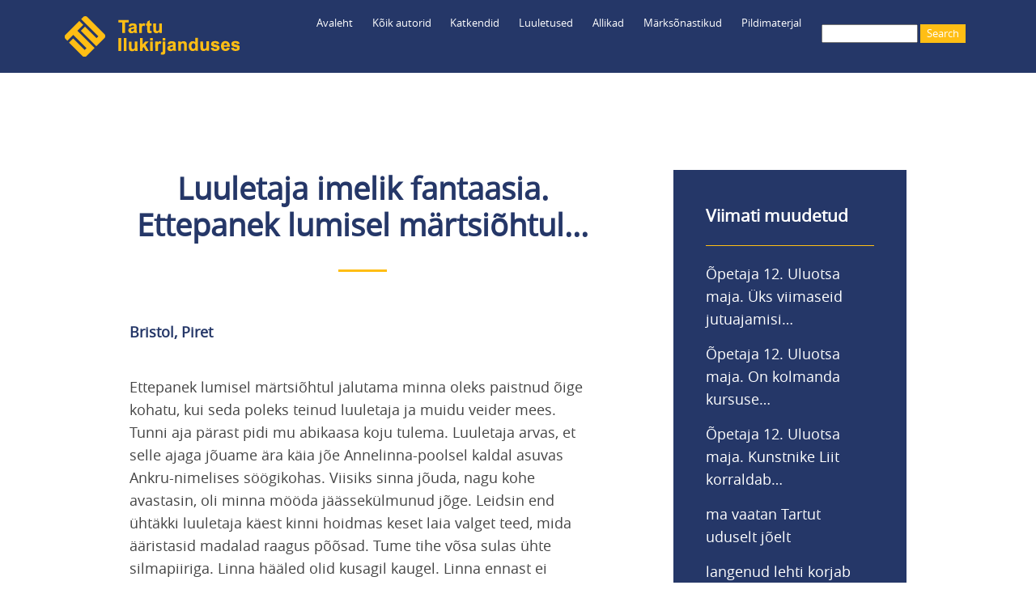

--- FILE ---
content_type: text/html; charset=UTF-8
request_url: https://teele.luts.ee/index.php/node/2461
body_size: 6582
content:
<!DOCTYPE html>
<html lang="et" dir="ltr" prefix="content: http://purl.org/rss/1.0/modules/content/  dc: http://purl.org/dc/terms/  foaf: http://xmlns.com/foaf/0.1/  og: http://ogp.me/ns#  rdfs: http://www.w3.org/2000/01/rdf-schema#  schema: http://schema.org/  sioc: http://rdfs.org/sioc/ns#  sioct: http://rdfs.org/sioc/types#  skos: http://www.w3.org/2004/02/skos/core#  xsd: http://www.w3.org/2001/XMLSchema# ">
  <head>
    <meta charset="utf-8" />
<meta name="Generator" content="Drupal 8 (https://www.drupal.org)" />
<meta name="MobileOptimized" content="width" />
<meta name="HandheldFriendly" content="true" />
<meta name="viewport" content="width=device-width, initial-scale=1.0" />
<link rel="shortcut icon" href="/themes/myclassy/images/favicon_teele.ico" type="image/vnd.microsoft.icon" />
<link rel="canonical" href="https://teele.luts.ee/index.php/node/2461" />
<link rel="shortlink" href="https://teele.luts.ee/index.php/node/2461" />
<link rel="revision" href="https://teele.luts.ee/index.php/node/2461" />

    <title>Luuletaja imelik fantaasia. Ettepanek lumisel märtsiõhtul...|Tartu ilukirjanduses</title>
    <link rel="stylesheet" media="all" href="/sites/default/files/css/css_SuG_5xcCWvY1LBmlGd0llktNYaoneqUYjudW0eYmDYg.css" />
<link rel="stylesheet" media="all" href="/sites/default/files/css/css_Uu8tbeRQsgDuNjQeEPVcGffUITqyQAH5NMukfpAqWi4.css" />

    
<!--[if lte IE 8]>
<script src="/sites/default/files/js/js_VtafjXmRvoUgAzqzYTA3Wrjkx9wcWhjP0G4ZnnqRamA.js"></script>
<![endif]-->


<!-- Google tag (gtag.js) Ingrid lisas 23.01.2023 -->
<script async src="https://www.googletagmanager.com/gtag/js?id=UA-37600025-1"></script>
<script>
  window.dataLayer = window.dataLayer || [];
  function gtag(){dataLayer.push(arguments);}
  gtag('js', new Date());

  gtag('config', 'UA-37600025-1');
  gtag('config', 'G-BZRNWKDV53');
</script>

  </head>
  <body class="path-node page-node-type-katkend">
        <a href="#main-content" class="visually-hidden focusable skip-link">
      Liigu edasi põhisisu juurde
    </a>
    
    <div class="responsive-menu-page-wrapper">
  <div class="layout-container">

  <header role="banner">
    <div id="header-inner" class="header-inner">
        <div class="region region-header">
    <div id="block-myclassy-branding" class="block block-system block-system-branding-block">
  
    
        <a href="/" title="Avaleht" rel="home" class="site-logo">
      <img src="/themes/myclassy/images/Teele_logo_216.png" alt="Avaleht" />
    </a>
      </div>
<div id="block-myclassy-responsivemenumobileicon" class="responsive-menu-toggle-wrapper responsive-menu-toggle block block-responsive-menu block-responsive-menu-toggle">
  
    
      <a id="toggle-icon" class="toggle responsive-menu-toggle-icon" title="Menu" href="#off-canvas">
  <span class="icon"></span><span class="label">Menüü</span>
</a>
  </div>
<div id="block-luup" class="block block-block-content block-block-contentfee985be-7427-4a72-8e27-87ce831e4070">
  
    
      
            <div class="clearfix text-formatted field field--name-body field--type-text-with-summary field--label-hidden field__item"><a href="/search/leitud"><img src="/core/misc/Otsing.png" /></a></div>
      
  </div>
<div class="search-block-form block block-search container-inline" data-drupal-selector="search-block-form" id="block-myclassy-search" role="search">
  
    
      <form action="/search/leitud" method="get" id="search-block-form" accept-charset="UTF-8">
  <div class="js-form-item form-item js-form-type-search form-type-search js-form-item-keys form-item-keys form-no-label">
      <label for="edit-keys" class="visually-hidden">Search</label>
        <input title="Sisesta märksõnad, mida soovid otsida." data-drupal-selector="edit-keys" type="search" id="edit-keys" name="keys" value="" size="15" maxlength="128" class="form-search" />

        </div>
<div data-drupal-selector="edit-actions" class="form-actions js-form-wrapper form-wrapper" id="edit-actions"><input data-drupal-selector="edit-submit" type="submit" id="edit-submit" value="Search" class="button js-form-submit form-submit" />
</div>

</form>

  </div>
<div id="block-myclassy-horizontalmenu" class="block block-responsive-menu block-responsive-menu-horizontal-menu">
  
    
      <nav class="responsive-menu-block-wrapper">
  
              <ul id="horizontal-menu" class="horizontal-menu">
                    <li class="menu-item">
        <a href="/" data-drupal-link-system-path="&lt;front&gt;">Avaleht</a>
              </li>
                <li class="menu-item menu-item--expanded">
        <a href="/autorid" data-drupal-link-system-path="autorid"> Kõik autorid</a>
                                <ul class="menu sub-nav">
                    <li class="menu-item">
        <a href="/tekstiautorid" data-drupal-link-system-path="tekstiautorid">Teksti autorid</a>
              </li>
                <li class="menu-item">
        <a href="/fotograafid" data-drupal-link-system-path="fotograafid">Fotograafid</a>
              </li>
        </ul>
  
              </li>
                <li class="menu-item menu-item--expanded">
        <a href="/katkendid" data-drupal-link-system-path="katkendid">Katkendid</a>
                                <ul class="menu sub-nav">
                    <li class="menu-item">
        <a href="/katkendid-autorite-jrk" data-drupal-link-system-path="katkendid-autorite-jrk">Katkendid autorite järjekorras</a>
              </li>
        </ul>
  
              </li>
                <li class="menu-item">
        <a href="/luuletused" data-drupal-link-system-path="luuletused">Luuletused</a>
              </li>
                <li class="menu-item menu-item--expanded">
        <a href="/tervikteosed" data-drupal-link-system-path="tervikteosed">Allikad</a>
                                <ul class="menu sub-nav">
                    <li class="menu-item">
        <a href="/proosateosed" data-drupal-link-system-path="proosateosed">Proosateosed</a>
              </li>
                <li class="menu-item">
        <a href="/luuleteosed" data-drupal-link-system-path="luuleteosed">Luuleteosed</a>
              </li>
                <li class="menu-item">
        <a href="/kogumikud" data-drupal-link-system-path="kogumikud">Kogumikud</a>
              </li>
                <li class="menu-item">
        <a href="/ajakirjad" data-drupal-link-system-path="ajakirjad">Ajakirjad</a>
              </li>
        </ul>
  
              </li>
                <li class="menu-item menu-item--expanded">
        <a href="/marksonad" data-drupal-link-system-path="marksonad">Märksõnastikud</a>
                                <ul class="menu sub-nav">
                    <li class="menu-item">
        <a href="/isikumarksonad" data-drupal-link-system-path="isikumarksonad">Inimesed</a>
              </li>
                <li class="menu-item">
        <a href="/kohamarksonad" data-drupal-link-system-path="kohamarksonad">Kohad</a>
              </li>
                <li class="menu-item">
        <a href="/ajamarksonad" data-drupal-link-system-path="ajamarksonad">Ajamärksõnad</a>
              </li>
                <li class="menu-item">
        <a href="/organisatsioonid" data-drupal-link-system-path="organisatsioonid">Organisatsioonid</a>
              </li>
                <li class="menu-item">
        <a href="/sundmused" data-drupal-link-system-path="sundmused">Sündmused</a>
              </li>
                <li class="menu-item">
        <a href="/marksonad" data-drupal-link-system-path="marksonad">Muud märksõnad</a>
              </li>
        </ul>
  
              </li>
                <li class="menu-item menu-item--expanded">
        <a href="/fotod" data-drupal-link-system-path="fotod">Pildimaterjal</a>
                                <ul class="menu sub-nav">
                    <li class="menu-item">
        <a href="/fotod" data-drupal-link-system-path="fotod">Fotode register</a>
              </li>
                <li class="menu-item">
        <a href="/fotogalerii" data-drupal-link-system-path="fotogalerii">Fotogalerii</a>
              </li>
                <li class="menu-item">
        <a href="https://teele.luts.ee/ajakardinad/index.html">Ajakardinaga fotod</a>
              </li>
                <li class="menu-item">
        <a href="https://teele.luts.ee/kaart/teele_kaart_D8.html?id=9089">Kaart</a>
              </li>
        </ul>
  
              </li>
        </ul>
  


</nav>
  </div>

  </div>

	</div>
  </header>

  
  

    <div class="region region-highlighted">
    <div data-drupal-messages-fallback class="hidden"></div>

  </div>


  

  

  <main role="main">
    <a id="main-content" tabindex="-1"></a>
    <div class="layout-content">
        <div class="region region-content">
    <div id="block-myclassy-page-title" class="block block-core block-page-title-block">
  
    
      
  <h1 class="page-title"><span class="field field--name-title field--type-string field--label-hidden">Luuletaja imelik fantaasia. Ettepanek lumisel märtsiõhtul...</span>
</h1>


  </div>
<div id="block-myclassy-content" class="block block-system block-system-main-block">
  
    
      
<article data-history-node-id="2461" role="article" about="/index.php/node/2461" class="node node--type-katkend node--view-mode-full">

  
    

  
  <div class="node__content">
    
      <div class="field field--name-field-autor field--type-entity-reference field--label-hidden field__items">
              <div class="field__item"><a href="/index.php/node/70" hreflang="et">Bristol, Piret</a></div>
          </div>
  
            <div class="clearfix text-formatted field field--name-field-tekst field--type-text-long field--label-hidden field__item"><p>Ettepanek lumisel märtsiõhtul jalutama minna oleks paistnud õige kohatu, kui seda poleks teinud luuletaja ja muidu veider mees. Tunni aja pärast pidi mu abikaasa koju tulema. Luuletaja arvas, et selle ajaga jõuame ära käia jõe Annelinna-poolsel kaldal asuvas Ankru-nimelises söögikohas. Viisiks sinna jõuda, nagu kohe avastasin, oli minna mööda jäässekülmunud jõge. Leidsin end ühtäkki luuletaja käest kinni hoidmas keset laia valget teed, mida ääristasid madalad raagus põõsad. Tume tihe võsa sulas ühte silmapiiriga. Linna hääled olid kusagil kaugel. Linna ennast ei paistnud. Tee oli väga lai. Luuletaja seletas, et see pole üldse mitte tee, vaid hoopis jõgi ning et meie jalgade all on tegelikult mitu meetrit vett. Õnneks lahutavat meid sellest ka meetrijagu jääd.<br />
<br />
Teekond tundus pikk. Kui kohale jõudsime, olid Ankru mõlemad uksepooled külalislahkelt avatud. Leti taga igavles valitud välimusega rinnakas piiga. Maja päikesepoolsel küljel, kus šašlõkki küpsetati, istus mitu seltskonda, sellepärast valisime maja teise, varjus oleva poole. Võis juba vabalt õues istuda: meie teekond oli kestnud nii kaua, et vahepeal oli kätte jõudnud suvi.</p></div>
      
      <div class="field field--name-field-kohamarksonad field--type-entity-reference field--label-hidden field__items">
              <div class="field__item"><a href="/index.php/taxonomy/term/76" hreflang="et">Annelinn</a></div>
              <div class="field__item"><a href="/index.php/taxonomy/term/982" hreflang="et">Ankur (baar)</a></div>
              <div class="field__item"><a href="/index.php/taxonomy/term/154" hreflang="et">Emajõgi</a></div>
          </div>
  
      <div class="field field--name-field-marksonad field--type-entity-reference field--label-hidden field__items">
              <div class="field__item"><a href="/index.php/taxonomy/term/535" hreflang="et">kevadine Tartu</a></div>
              <div class="field__item"><a href="/index.php/taxonomy/term/218" hreflang="et">talvine Tartu</a></div>
              <div class="field__item"><a href="/index.php/taxonomy/term/534" hreflang="et">suvine Tartu</a></div>
          </div>
  
      <div class="field field--name-field-keeled field--type-entity-reference field--label-hidden field__items">
              <div class="field__item"><a href="/index.php/taxonomy/term/1701" hreflang="et">eesti keeles</a></div>
          </div>
  
  <div class="field field--name-field-asukoht-teoses field--type-entity-reference-revisions field--label-above">
    <div class="field__label">Asukoht teoses</div>
          <div class="field__items">
              <div class="field__item">  <div class="paragraph paragraph--type--asukoht-teoses paragraph--view-mode--default">
          
            <div class="field field--name-field-allikteose-nimetus field--type-entity-reference field--label-hidden field__item"><a href="/index.php/node/1411" hreflang="et">Paralleelmeri</a></div>
      
            <div class="field field--name-field-lehekuljed field--type-string field--label-hidden field__item">lk 132</div>
      
      </div>
</div>
              </div>
      </div>

  </div>

</article>

  </div>

  </div>

    </div>
    
          <aside id="parem-veerg" class="layout-sidebar-second" role="complementary">
          <div class="region region-sidebar-second">
    <div class="views-element-container block block-views block-views-blockviimati-lisatud-block-1" id="block-myclassy-views-block-viimati-lisatud-block-1">
  
      <h2>Viimati muudetud</h2>
    
      <div><div class="view view-viimati-lisatud view-id-viimati_lisatud view-display-id-block_1 js-view-dom-id-bb0a1fb9f97bd335dc17ea281d8c5ab2f895eeabcef6f401cd0fc31157065b68">
  
    
      
      <div class="view-content">
      <div class="item-list">
  
  <ul>

          <li><div class="views-field views-field-title"><span class="field-content"><a href="/index.php/node/10125" hreflang="en">Õpetaja 12. Uluotsa maja. Üks viimaseid jutuajamisi…</a></span></div></li>
          <li><div class="views-field views-field-title"><span class="field-content"><a href="/index.php/node/10126" hreflang="en">Õpetaja 12. Uluotsa maja. On kolmanda kursuse…</a></span></div></li>
          <li><div class="views-field views-field-title"><span class="field-content"><a href="/index.php/node/10127" hreflang="en">Õpetaja 12. Uluotsa maja. Kunstnike Liit korraldab…</a></span></div></li>
          <li><div class="views-field views-field-title"><span class="field-content"><a href="/index.php/node/10155" hreflang="en"> ma vaatan Tartut uduselt jõelt</a></span></div></li>
          <li><div class="views-field views-field-title"><span class="field-content"><a href="/node/10158" hreflang="en">langenud lehti korjab</a></span></div></li>
          <li><div class="views-field views-field-title"><span class="field-content"><a href="/node/10157" hreflang="en">esimene päev</a></span></div></li>
    
  </ul>

</div>

    </div>
  
          </div>
</div>

  </div>

  </div>

      </aside>
    	
  </main>

		  <div id="content-bottom" class="layout-content-bottom">
	    <div id="content-bottom-inner" class="bottom-inner">
	        <div class="region region-content-bottom">
    <div id="block-nrofnodesestblock-2" class="block block-nr-of-nodes-est block-nr-of-nodes-est-block">
  
      <h2>Praegu on andmebaasis</h2>
    
      <p>1201 autorit,<br />477 luuleraamatut,<br />975 proosaraamatut,<br />157 kogumikku,<br />1316 luuletust,<br />4280 katkendit,<br />958 fotot.</p>
  </div>
<div id="block-poleteaduslik" class="block block-block-content block-block-content3f1aa410-677c-446d-b0d0-47a85d428437">
  
    
      
            <div class="clearfix text-formatted field field--name-body field--type-text-with-summary field--label-hidden field__item"><p>Tegemist pole teadusliku andmebaasiga ning see ei saa kunagi valmis ja selle valikud jäävad paratamatult subjektiivseks.<br />
Ootame tänuga asjakohaseid märkusi, ettepanekuid, parandusi ja lisandusi aadressil katrin.raid@luts.ee.<br />
<br />
<strong>PS.</strong> Vaata ka Tartu Linnaraamatukogu loodud kaarti <a href="https://www.google.com/maps/d/edit?mid=16L2l-zy-5XUmHTzmcUVjqg5SAsWxcLg&amp;usp=sharing">„Kirjandus Tartu linnaruumis”</a> ning venekeelset kirjandusblogi <a href="http://kirjanduskohvik.wordpress.com/">„Литературный Тарту”</a>.<br />
<br />
<strong>PPS.</strong> Ja vaata ka:<br />
<a href="https://linnamuuseum.tartu.ee/tartu-dorpat">Saksa Tartu / Deutsches Dorpat</a><br />
<a href="https://www.kirjandusliktallinn.ee">Kirjanduslik Tallinn</a><br />
<a href="https://viro-instituutti.fi/vironrunokartta/runokartta/">Viron runokartta / Eesti luulekaart</a></p></div>
      
  </div>
<div id="block-tartufic" class="block block-block-content block-block-content5561a609-b47d-4bd9-90db-cc75a7cafcc2">
  
    
      
            <div class="clearfix text-formatted field field--name-body field--type-text-with-summary field--label-hidden field__item"><p><a href="https://play.google.com/store/apps/details?id=com.kohalugu.tartufic"><img src="/core/misc/TartuFic_logo_75.png" /></a></p>

<p>Koostöös <a href="http://www.kohalugu.edu.ee">MTÜ-ga Kohalugu</a> on andmebaasi põhjal valminud mobiilirakendus <strong>TartuFic</strong> <a href="https://play.google.com/store/apps/details?id=com.kohalugu.tartufic">Androidile</a> ning <a href="https://apps.apple.com/us/app/tartufic/id1375329304">Apple'ile</a>.</p>

<p>TartuFic mobiilirakendust ei ole hetkel tehnilistel põhjustel võimalik alla laadida.</p>

<p> </p>

<p><a href="https://www.luts.ee/" target="_blank"><img src="/core/misc/TLR_logo_teele.png" style="max-width: 95%;" target="_blank" /></a></p>
</div>
      
  </div>

  </div>

		</div>
	  </div>
	
      <footer role="contentinfo">
	  <div id="footer-inner" class="footer-inner">
          <div class="region region-footer">
    <div id="block-footermenuanonymous" class="block block-block-content block-block-content6de96acb-5834-4414-9f72-7918bf782305">
  
    
      
            <div class="clearfix text-formatted field field--name-body field--type-text-with-summary field--label-hidden field__item"><p><img src="/core/misc/Teele_logo_50x50.png" /><br />
<br />
<a href="/user/login">Logi sisse</a></p></div>
      
  </div>
<div id="block-footermenu1" class="block block-block-content block-block-content187b5c85-4c04-4b75-a88a-d9f140abd036">
  
    
      
            <div class="clearfix text-formatted field field--name-body field--type-text-with-summary field--label-hidden field__item"><p><a href="/autorid">Kõik autorid</a><br />
<a href="/tekstiautorid">Teksti autorid</a><br />
<a href="/fotograafid">Fotograafid</a><br />
<a href="/katkendid">Katkendid raamatute järjekorras</a><br />
<a href="/katkendid-autorite-jrk">Katkendid autorite järjekorras</a><br />
<a href="/luuletused">Luuletused pealkirjade järjekorras</a></p></div>
      
  </div>
<div id="block-footermenu4" class="block block-block-content block-block-contente108e7cc-bac5-4243-94f0-c8dee5e4b7f2">
  
    
      
            <div class="clearfix text-formatted field field--name-body field--type-text-with-summary field--label-hidden field__item"><p><a href="/fotod">Fotode register</a><br />
<a href="/fotogalerii">Fotogalerii</a><br />
<a href="/ajakardinad/index.html">Ajakardinaga fotod</a><br />
<a href="/kaart/teele_kaart_D8.html?id=7064">Kaart</a></p></div>
      
  </div>
<div id="block-footermenu2" class="block block-block-content block-block-content61e9e73f-0ba4-40d9-bb45-df23bea02819">
  
    
      
            <div class="clearfix text-formatted field field--name-body field--type-text-with-summary field--label-hidden field__item"><p><a href="/tervikteosed">Kõik allikad</a><br />
<a href="/proosateosed">--proosateosed</a><br />
<a href="/luuleteosed">--luuleteosed</a><br />
<a href="/kogumikud">--kogumikud</a><br />
<a href="/ajakirjad">--ajakirjad</a></p></div>
      
  </div>
<div id="block-footermenu3" class="block block-block-content block-block-contente41d5d5c-f215-4524-8da7-874004270dbc">
  
    
      
            <div class="clearfix text-formatted field field--name-body field--type-text-with-summary field--label-hidden field__item"><p><a href="/isikumarksonad">Inimesed</a><br />
<a href="/kohamarksonad">Kohad</a><br />
<a href="/ajamarksonad">Ajamärksõnad</a><br />
<a href="/organisatsioonid">Organisatsioonid</a><br />
<a href="/sundmused">Sündmused</a><br />
<a href="/marksonad">Muud märksõnad</a></p></div>
      
  </div>

  </div>

	  </div>
    </footer>
  
      <div id="powered" class="powered">
          <div class="region region-powered">
    <div id="block-poweredby" class="block block-block-content block-block-content83bcc433-d0e6-4dfe-af52-4b7145f4bf52">
  
    
      
            <div class="clearfix text-formatted field field--name-body field--type-text-with-summary field--label-hidden field__item"><p>Powered by <a href="https://www.drupal.org">Drupal</a></p></div>
      
  </div>

  </div>

    </div>
    
</div>
</div>
    <div class="off-canvas-wrapper"><div id="off-canvas">
              <ul>
              <li class="menu-item--front-page">
        <a href="/" data-drupal-link-system-path="&lt;front&gt;">Avaleht</a>
              </li>
          <li class="menu-item--_b4e996b-ae0a-4534-998e-bf51778da56b">
        <a href="/autorid" data-drupal-link-system-path="autorid"> Kõik autorid</a>
                                <ul>
              <li class="menu-item--_f1836c6-db4e-40cc-b19d-495d3fb22577">
        <a href="/tekstiautorid" data-drupal-link-system-path="tekstiautorid">Teksti autorid</a>
              </li>
          <li class="menu-item--_35351d7-8cde-47fe-94fc-5ce4ab19a0ed">
        <a href="/fotograafid" data-drupal-link-system-path="fotograafid">Fotograafid</a>
              </li>
        </ul>
  
              </li>
          <li class="menu-item--f1c03c46-f101-452c-bd03-a6819fdf2067">
        <a href="/katkendid" data-drupal-link-system-path="katkendid">Katkendid</a>
                                <ul>
              <li class="menu-item--d67c509f-7b97-4c5a-938d-bad6a4a21c40">
        <a href="/katkendid-autorite-jrk" data-drupal-link-system-path="katkendid-autorite-jrk">Katkendid autorite järjekorras</a>
              </li>
        </ul>
  
              </li>
          <li class="menu-item--_6e75270-7849-47f7-b72d-f67d78345b4a">
        <a href="/luuletused" data-drupal-link-system-path="luuletused">Luuletused</a>
              </li>
          <li class="menu-item--_b53d94f-f0bb-4b74-958f-6f625f57855c">
        <a href="/tervikteosed" data-drupal-link-system-path="tervikteosed">Allikad</a>
                                <ul>
              <li class="menu-item--_77f2557-f955-499d-9735-2f8fb35cd942">
        <a href="/proosateosed" data-drupal-link-system-path="proosateosed">Proosateosed</a>
              </li>
          <li class="menu-item--_8fdcad1-e9b1-4d46-9d04-b9d4a73de581">
        <a href="/luuleteosed" data-drupal-link-system-path="luuleteosed">Luuleteosed</a>
              </li>
          <li class="menu-item--_3258723-94ea-445d-b3b8-1983aa0ed126">
        <a href="/kogumikud" data-drupal-link-system-path="kogumikud">Kogumikud</a>
              </li>
          <li class="menu-item--b313d3a8-2bd5-42f3-a50f-4c95a950ffd4">
        <a href="/ajakirjad" data-drupal-link-system-path="ajakirjad">Ajakirjad</a>
              </li>
        </ul>
  
              </li>
          <li class="menu-item--_7ea851b-1a95-4e43-9a4c-e12c586dfd20">
        <a href="/marksonad" data-drupal-link-system-path="marksonad">Märksõnastikud</a>
                                <ul>
              <li class="menu-item--_82b672a-bcba-4509-ba6a-b7081d33ba2a">
        <a href="/isikumarksonad" data-drupal-link-system-path="isikumarksonad">Inimesed</a>
              </li>
          <li class="menu-item--c660ce26-904d-4494-940b-bc3bcc180e3b">
        <a href="/kohamarksonad" data-drupal-link-system-path="kohamarksonad">Kohad</a>
              </li>
          <li class="menu-item--ed1aa968-a8f2-480a-bb19-e4067379f7fa">
        <a href="/ajamarksonad" data-drupal-link-system-path="ajamarksonad">Ajamärksõnad</a>
              </li>
          <li class="menu-item--_d76ce22-a69b-4cd5-8406-24295c3ba822">
        <a href="/organisatsioonid" data-drupal-link-system-path="organisatsioonid">Organisatsioonid</a>
              </li>
          <li class="menu-item--_e823b07-db7a-49d7-bb81-a383cfe14b4b">
        <a href="/sundmused" data-drupal-link-system-path="sundmused">Sündmused</a>
              </li>
          <li class="menu-item--a1a55baf-7711-4d2a-a999-6b4159001faa">
        <a href="/marksonad" data-drupal-link-system-path="marksonad">Muud märksõnad</a>
              </li>
        </ul>
  
              </li>
          <li class="menu-item--_65b4182-6713-4a27-be7b-c8dd1dcb32e8">
        <a href="/fotod" data-drupal-link-system-path="fotod">Pildimaterjal</a>
                                <ul>
              <li class="menu-item--_643763c-50e9-418d-b737-f4e911e97361">
        <a href="/fotod" data-drupal-link-system-path="fotod">Fotode register</a>
              </li>
          <li class="menu-item--a0ac30d9-01f4-4633-8e50-422936b92809">
        <a href="/fotogalerii" data-drupal-link-system-path="fotogalerii">Fotogalerii</a>
              </li>
          <li class="menu-item--b96d340b-95c4-44e8-8470-b59096d8244f">
        <a href="https://teele.luts.ee/ajakardinad/index.html">Ajakardinaga fotod</a>
              </li>
          <li class="menu-item--e0f1eaad-41f9-4acb-971a-2b0c48b814d3">
        <a href="https://teele.luts.ee/kaart/teele_kaart_D8.html?id=9089">Kaart</a>
              </li>
        </ul>
  
              </li>
        </ul>
  

</div></div>
    <script type="application/json" data-drupal-selector="drupal-settings-json">{"path":{"baseUrl":"\/index.php\/","scriptPath":null,"pathPrefix":"","currentPath":"node\/2461","currentPathIsAdmin":false,"isFront":false,"currentLanguage":"et"},"pluralDelimiter":"\u0003","suppressDeprecationErrors":true,"responsive_menu":{"position":"left","theme":"theme-dark","pagedim":"pagedim","modifyViewport":true,"use_bootstrap":false,"breakpoint":"all and (min-width: 960px)","drag":false,"mediaQuery":"all and (min-width: 960px)"},"ajaxTrustedUrl":{"\/search\/leitud":true},"user":{"uid":0,"permissionsHash":"371b26a0292118be6cefd656d7440a990e74647631fe621d55cb782ff9229774"}}</script>
<script src="/sites/default/files/js/js_AFP8NAO9zGjKRKdyM0Gnhd7gIhN4oZNiz-nFZ9mp1ps.js"></script>

  </body>
</html>


--- FILE ---
content_type: text/css
request_url: https://teele.luts.ee/sites/default/files/css/css_Uu8tbeRQsgDuNjQeEPVcGffUITqyQAH5NMukfpAqWi4.css
body_size: 4734
content:
.action-links{list-style:none;padding:0;margin:1em 0;}[dir="rtl"] .action-links{margin-right:0;}.action-links li{display:inline-block;margin:0 0.3em;}.action-links li:first-child{margin-left:0;}[dir="rtl"] .action-links li:first-child{margin-left:0.3em;margin-right:0;}.button-action{display:inline-block;line-height:160%;padding:0.2em 0.5em 0.3em;text-decoration:none;}.button-action:before{content:'+';font-weight:900;margin-left:-0.1em;padding-right:0.2em;}[dir="rtl"] .button-action:before{margin-left:0;margin-right:-0.1em;padding-left:0.2em;padding-right:0;}
.breadcrumb{padding-bottom:0.5em;}.breadcrumb ol{margin:0;padding:0;}[dir="rtl"] .breadcrumb ol{margin-right:0;}.breadcrumb li{display:inline;list-style-type:none;margin:0;padding:0;}.breadcrumb li:before{content:' \BB ';}.breadcrumb li:first-child:before{content:none;}
.button,.image-button{margin-left:1em;margin-right:1em;}.button:first-child,.image-button:first-child{margin-left:0;margin-right:0;}
.collapse-processed > summary{padding-left:0.5em;padding-right:0.5em;}.collapse-processed > summary:before{background:url(/misc/menu-expanded.png) 0 100% no-repeat;content:"";float:left;height:1em;width:1em;}[dir="rtl"] .collapse-processed > summary:before{background-position:100% 100%;float:right;}.collapse-processed:not([open]) > summary:before{background-position:25% 35%;-ms-transform:rotate(-90deg);-webkit-transform:rotate(-90deg);transform:rotate(-90deg);}[dir="rtl"] .collapse-processed:not([open]) > summary:before{background-position:75% 35%;-ms-transform:rotate(90deg);-webkit-transform:rotate(90deg);transform:rotate(90deg);}
.container-inline label:after,.container-inline .label:after{content:':';}.form-type-radios .container-inline label:after{content:'';}.form-type-radios .container-inline .form-type-radio{margin:0 1em;}.container-inline .form-actions,.container-inline.form-actions{margin-top:0;margin-bottom:0;}
details{border:1px solid #ccc;margin-top:1em;margin-bottom:1em;}details > .details-wrapper{padding:0.5em 1.5em;}summary{cursor:pointer;padding:0.2em 0.5em;}
.exposed-filters .filters{float:left;margin-right:1em;}[dir="rtl"] .exposed-filters .filters{float:right;margin-left:1em;margin-right:0;}.exposed-filters .form-item{margin:0 0 0.1em 0;padding:0;}.exposed-filters .form-item label{float:left;font-weight:normal;width:10em;}[dir="rtl"] .exposed-filters .form-item label{float:right;}.exposed-filters .form-select{width:14em;}.exposed-filters .current-filters{margin-bottom:1em;}.exposed-filters .current-filters .placeholder{font-style:normal;font-weight:bold;}.exposed-filters .additional-filters{float:left;margin-right:1em;}[dir="rtl"] .exposed-filters .additional-filters{float:right;margin-left:1em;margin-right:0;}
.field__label{font-weight:bold;}.field--label-inline .field__label,.field--label-inline .field__items{float:left;}.field--label-inline .field__label,.field--label-inline > .field__item,.field--label-inline .field__items{padding-right:0.5em;}[dir="rtl"] .field--label-inline .field__label,[dir="rtl"] .field--label-inline .field__items{padding-left:0.5em;padding-right:0;}.field--label-inline .field__label::after{content:':';}
form .field-multiple-table{margin:0;}form .field-multiple-table .field-multiple-drag{width:30px;padding-right:0;}[dir="rtl"] form .field-multiple-table .field-multiple-drag{padding-left:0;}form .field-multiple-table .field-multiple-drag .tabledrag-handle{padding-right:0.5em;}[dir="rtl"] form .field-multiple-table .field-multiple-drag .tabledrag-handle{padding-right:0;padding-left:0.5em;}form .field-add-more-submit{margin:0.5em 0 0;}.form-item,.form-actions{margin-top:1em;margin-bottom:1em;}tr.odd .form-item,tr.even .form-item{margin-top:0;margin-bottom:0;}.form-composite > .fieldset-wrapper > .description,.form-item .description{font-size:0.85em;}label.option{display:inline;font-weight:normal;}.form-composite > legend,.label{display:inline;font-size:inherit;font-weight:bold;margin:0;padding:0;}.form-checkboxes .form-item,.form-radios .form-item{margin-top:0.4em;margin-bottom:0.4em;}.form-type-radio .description,.form-type-checkbox .description{margin-left:2.4em;}[dir="rtl"] .form-type-radio .description,[dir="rtl"] .form-type-checkbox .description{margin-left:0;margin-right:2.4em;}.marker{color:#e00;}.form-required:after{content:'';vertical-align:super;display:inline-block;background-image:url(/misc/icons/ee0000/required.svg);background-repeat:no-repeat;background-size:6px 6px;width:6px;height:6px;margin:0 0.3em;}abbr.tabledrag-changed,abbr.ajax-changed{border-bottom:none;}.form-item input.error,.form-item textarea.error,.form-item select.error{border:2px solid red;}.form-item--error-message:before{content:'';display:inline-block;height:14px;width:14px;vertical-align:sub;background:url(/misc/icons/e32700/error.svg) no-repeat;background-size:contain;}
.icon-help{background:url(/misc/help.png) 0 50% no-repeat;padding:1px 0 1px 20px;}[dir="rtl"] .icon-help{background-position:100% 50%;padding:1px 20px 1px 0;}.feed-icon{background:url(/misc/feed.svg) no-repeat;overflow:hidden;text-indent:-9999px;display:block;width:16px;height:16px;}
.form--inline .form-item{float:left;margin-right:0.5em;}[dir="rtl"] .form--inline .form-item{float:right;margin-right:0;margin-left:0.5em;}[dir="rtl"] .views-filterable-options-controls .form-item{margin-right:2%;}.form--inline .form-item-separator{margin-top:2.3em;margin-right:1em;margin-left:0.5em;}[dir="rtl"] .form--inline .form-item-separator{margin-right:0.5em;margin-left:1em;}.form--inline .form-actions{clear:left;}[dir="rtl"] .form--inline .form-actions{clear:right;}
.item-list .title{font-weight:bold;}.item-list ul{margin:0 0 0.75em 0;padding:0;}.item-list li{margin:0 0 0.25em 1.5em;padding:0;}[dir="rtl"] .item-list li{margin:0 1.5em 0.25em 0;}.item-list--comma-list{display:inline;}.item-list--comma-list .item-list__comma-list,.item-list__comma-list li,[dir="rtl"] .item-list--comma-list .item-list__comma-list,[dir="rtl"] .item-list__comma-list li{margin:0;}
button.link{background:transparent;border:0;cursor:pointer;margin:0;padding:0;font-size:1em;}label button.link{font-weight:bold;}
ul.inline,ul.links.inline{display:inline;padding-left:0;}[dir="rtl"] ul.inline,[dir="rtl"] ul.links.inline{padding-right:0;padding-left:15px;}ul.inline li{display:inline;list-style-type:none;padding:0 0.5em;}ul.links a.is-active{color:#000;}
ul.menu{list-style:none outside;margin-left:1em;padding:0;text-align:left;}[dir="rtl"] ul.menu{margin-left:0;margin-right:1em;text-align:right;}.menu-item--expanded{list-style-image:url(/misc/menu-expanded.png);list-style-type:circle;}.menu-item--collapsed{list-style-image:url(/misc/menu-collapsed.png);list-style-type:disc;}[dir="rtl"] .menu-item--collapsed{list-style-image:url(/misc/menu-collapsed-rtl.png);}.menu-item{padding-top:0.2em;margin:0;}ul.menu a.is-active{color:#000;}
.more-link{display:block;text-align:right;}[dir="rtl"] .more-link{text-align:left;}
.pager__items{clear:both;text-align:center;}.pager__item{display:inline;padding:0.5em;}.pager__item.is-active{font-weight:bold;}
tr.drag{background-color:#fffff0;}tr.drag-previous{background-color:#ffd;}body div.tabledrag-changed-warning{margin-bottom:0.5em;}
tr.selected td{background:#ffc;}td.checkbox,th.checkbox{text-align:center;}[dir="rtl"] td.checkbox,[dir="rtl"] th.checkbox{text-align:center;}
th.is-active img{display:inline;}td.is-active{background-color:#ddd;}
div.tabs{margin:1em 0;}ul.tabs{list-style:none;margin:0 0 0.5em;padding:0;}.tabs > li{display:inline-block;margin-right:0.3em;}[dir="rtl"] .tabs > li{margin-left:0.3em;margin-right:0;}.tabs a{display:block;padding:0.2em 1em;text-decoration:none;}.tabs a.is-active{background-color:#eee;}.tabs a:focus,.tabs a:hover{background-color:#f5f5f5;}
.form-textarea-wrapper textarea{display:block;margin:0;width:100%;box-sizing:border-box;}
.ui-dialog--narrow{max-width:500px;}@media screen and (max-width:600px){.ui-dialog--narrow{max-width:95%;min-width:95%;}}
@font-face{font-family:Open Sans;src:url(/themes/myclassy/css/./fonts/opensans-regular-webfont.woff);}.clearfix{clear:both;}*{box-sizing:border-box;}html{font-family:"Open Sans",Arial,sans-serif;line-height:1.6;}.region-content a{font-weight:bold;color:#253768;text-decoration:none;}a:hover{color:#ffbe14;}h1.page-title{line-height:1.2;margin-top:0;margin-bottom:60px;color:#253768;text-align:center;}.button{background-color:#ffbe14;color:#ffffff;border:2px solid #ffbe14;}.layout-container{display:block;margin:auto;width:100%;}.block p{margin-bottom:20px;}.region-sidebar-second .block ul{margin:0;}.region-sidebar-second ul li{list-style-type:none;padding:0;}header{width:100%;height:90px;background-color:#253768;}#block-myclassy-search{float:right;font-size:70%;padding-right:0;margin-top:30px;width:185px;}.site-logo img{margin-top:20px;}div#block-myclassy-responsivemenumobileicon .label{display:none;}.responsive-menu-block-wrapper{text-align:right;}.region-header .menu-item,.region-header .menu-item--expanded{font-size:100%;line-height:1.2;}.region-header .menu-item a,.region-header .menu-item a:hover,.region-header .menu-item a:active,.region-header .menu-item a:visited,.region-header .menu-item--expanded a,.region-header .menu-item--expanded a:hover,.region-header .menu-item--expanded a:active,.region-header .menu-item--expanded a:visited{color:#ffffff;background-color:#253768;text-decoration:none;}.region-header .menu-item a:hover,.region-header .menu-item--expanded a:hover{background-color:#ffbe14;}.region-highlighted{width:100%;text-align:center;}.region-highlighted img{max-width:100%;}main{overflow:hidden;}div.layout-content{display:inline-block;float:left;color:#444444;}form#search-form a{font-size:80%;text-decoration:none;font-weight:bold;color:#253768;display:block;}form#search-form label{font-size:80%;display:block;}div.field--name-field-autor,div.field--name-field-fotograaf,div.field--name-field-allikas,div.field--name-field-pysilink-fotole{overflow:hidden;}div.field--name-field-isikumarksonad,div.field--name-field-ajamarksonad,div.field--name-field-kohamarksonad,div.field--name-field-organisatsioonid,div.field--name-field-sundmuste-marksonad,div.field--name-field-laadimarksonad,div.field--name-field-marksonad,div.field--name-field-keeled{background-color:#e6e6e6;overflow:hidden;width:100%;}.layout-content h2,h3{font-weight:bold;font-size:110%;}.layout-content div.field--name-field-autor,.layout-content div.field--name-field-valjaandja,.layout-content div.field--name-field-ilmumisaasta{display:block;clear:both;height:auto;}.layout-content div.field--name-field-linnavaade img{max-height:800px;}.layout-content table,.views-view-grid{background-color:#e6e6e6;width:100%;}.layout-content table td{background-color:#e6e6e6;}div.view-kohamarksonad table tr{border-bottom:1px solid #666666;}.view-display-id-page_1 a,.view-display-id-attachment_1 a,.node__content a,.layout-content table a,.views-view-grid a,.layout-content h3 a,.field--name-field-vaata-ka a,nav.pager a{font-weight:bold;color:#253768;text-decoration:none;}.view-display-id-page_1 a:hover,.view-display-id-attachment_1 a:hover,.node__content a:hover,.layout-content table a:hover,.views-view-grid a:hover,.layout-content h3 a:hover,.field--name-field-vaata-ka a:hover,nav.pager a:hover{color:#ffbe14;}.pager__item.is-active a,.pager__item.is-active a:hover{text-decoration:none;color:#999999;}.region-content .item-list{padding:0;}.region-content .item-list ol.search_exclude_node_search-results,.region-content .item-list ol.search-results{margin-left:0;padding:0;}.region-content .item-list ol.search_exclude_node_search-results li,.region-content .item-list ol.search-results li{margin-left:0;padding:0;}div.eriline{display:inline-block;text-align:center;background-color:#ffbe14;color:#ffffff;line-height:1;font-size:110%;}.eriline a,.eriline a:hover{color:#ffffff;font-weight:bold;text-decoration:none;}.layout-content img{display:block;width:auto;max-width:100%;height:auto;}.view-fotogalerii .view-filters  button{background-color:#ffbe14;color:#ffffff;}.views-field-field-linnavaade img{display:inline-block;margin:0 10px 10px 0;overflow:hidden;float:left;width:200px;height:150px;object-fit:cover;}.layout-sidebar-second{display:inline-block;margin-top:0;}div#block-nrofnodesestblock-2 h2,div#block-numberofnodesblock-2 h2,div#block-myclassy-views-block-viimati-lisatud-block-1 h2,div#block-myclassy-views-block-who-s-online-who-s-online-block h2{margin-top:0;padding-bottom:20px;border-bottom:1px solid #ffbe14;margin-bottom:20px;}#content-bottom,footer{clear:both;display:block;width:100%;}div#content-bottom .block,footer .block{display:inline-block;}div#content-bottom{background-color:#e6e6e6;}footer{background-color:#253768;overflow:hidden;}#content-bottom a{font-weight:bold;color:#253768;text-decoration:none;}#content-bottom a:hover{color:#ffbe14;}.region-footer,.region-footer a,.region-footer a:active,.region-sidebar-second,.region-sidebar-second a,.region-sidebar-second a:active,#block-nrofnodesestblock-2,#block-numberofnodesblock-2{background-color:#253768;color:#ffffff;text-decoration:none;}.region-footer a:hover,.region-sidebar-second a:hover,div#block-myclassy-views-block-viimati-lisatud-block-1 a:hover,div#block-myclassy-views-block-who-s-online-who-s-online-block a:hover{color:#ffbe14;}div#block-poleteaduslik,div#block-poleteaduslikinglk,div#block-tartufic{color:#444444;}.region-powered{margin-top:0;font-size:12px;text-align:center;color:#ffffff;background-color:#253768;overflow:hidden;}.region-powered a{font-weight:bold;color:#ffffff;text-decoration:none;}.region-powered a:hover{color:#ffbe14;}@media (min-width:960px){html{font-size:18px;}main,#content-bottom-inner,#footer-inner{width:75%;max-width:1440px;padding:0;margin:auto;}main{margin-top:120px;margin-bottom:120px;}div#content-bottom,footer{padding:0;}header{height:90px;}div#header-inner{margin:0 80px 0 80px;height:90px;}#block-myclassy-branding{display:inline-block;width:250px;}#block-myclassy-search{padding-right:0;}div#block-luup{display:none;}.responsive-menu-block-wrapper{margin-left:225px;margin-right:200px;margin-top:-62px;font-size:13px;}.horizontal-menu > li > a{padding-right:0.8em;padding-left:0.8em;}.layout-content{width:70%;padding:0 10% 0 0;}.layout-content h2{margin:30px 0 20px 0;}.layout-content h1.page-title{font-size:38px;}div.field--name-field-autor,div.field--name-field-tekst{margin:30px 0 30px 0;}div.field--name-field-allikas{margin-bottom:0;}div.field--name-field-pysilink-fotole{margin-top:0;margin-bottom:30px;}div.field--name-field-linnavaade,div.field--name-field-naopilt{margin:30px 0 30px 0;}div.field--name-field-isikumarksonad,div.field--name-field-ajamarksonad,div.field--name-field-kohamarksonad,div.field--name-field-organisatsioonid,div.field--name-field-sundmuste-marksonad,div.field--name-field-laadimarksonad,div.field--name-field-marksonad,div.field--name-field-keeled{padding:10px;margin:0;}div.field--name-field-teosest{margin:30px 0 30px 0;}div.field--name-field-punkt-teekonnal{margin-top:30px;}.view-header h2{margin-top:30px;margin-bottom:5px;}.layout-content table,.views-view-grid{border:15px solid #e6e6e6;background-color:#e6e6e6;}.layout-content table td{border:10px solid #e6e6e6;}.layout-content table td.views-field-field-kaart{width:40px;}.layout-content p{margin:40px 0 40px 0;}div.eriline{height:50px;margin-top:30px;margin-bottom:30px;padding:15px 35px 15px 35px;width:320px;}.region-content .item-list p.search-result__snippet,.region-content .item-list p.search-result__info{margin:0 0 5px 0;}div.search-result__snippet-info{padding-bottom:40px;border-bottom:1px solid #999999;margin-bottom:40px;}h3.result-title{margin:40px 0 40px 0;}form#views-exposed-form-fotogalerii-page-1{width:100%;margin-top:20px;overflow:hidden;font-size:80%;text-align:left;}.view-fotogalerii input#edit-tid{width:100%;}.layout-sidebar-second{width:30%;max-width:320px;margin-bottom:160px;margin-top:0;}.region-sidebar-second ul li{margin:15px 0 15px 0;}.region-sidebar-second .block h2,div#block-nrofnodesestblock-2 h2,div#block-numberofnodesblock-2 h2{font-size:21px;}div#block-myclassy-views-block-viimati-lisatud-block-1,div#block-myclassy-views-block-who-s-online-who-s-online-block{width:100%;padding:40px;}div#block-nrofnodesestblock-2,div#block-numberofnodesblock-2{width:29%;max-width:320px;margin:60px 0 50px 0;padding:40px;vertical-align:top;}div#block-poleteaduslik,div#block-poleteaduslikinglk{width:40%;max-width:800px;margin:60px 0 60px 0;padding:0 50px 0 50px;vertical-align:top;}div#block-tartufic{width:29%;max-width:320px;margin:60px 0 60px 0;border-left:1px solid #999999;padding:0 0 0 50px;vertical-align:top;}.region-footer .block{padding:16px;margin:0;}div#block-footermenuanonymous,div#block-footermenuauthenticated,div#block-footermenu1{width:23%;}h1.page-title::after{display:block;content:"";height:3px;width:60px;border-bottom:3px solid #ffbe14;text-align:center;margin:auto;margin-top:30px;}div#block-footermenu2,div#block-footermenu3,div#block-footermenu4{width:17%;}.region-powered,.region-powered p{text-align:center;}}@media (min-width:768px) and (max-width:959px){html{font-size:16px;}main,#content-bottom-inner,#footer-inner{margin-left:80px;margin-right:80px;padding:0;font-size:16px;}main{margin-top:80px;margin-bottom:80px;}div#content-bottom,footer{padding:0;}div#header-inner{margin-left:80px;margin-right:80px;}#block-myclassy-branding{display:inline-block;width:250px;}div#block-myclassy-responsivemenumobileicon{float:right;margin-top:30px;}#block-myclassy-search{width:185px;margin-top:35px;padding:0;}div#block-luup{display:none;}.layout-content{width:70%;padding:0 10% 0 0;}.layout-content h2{margin:25px 0 17px 0;}.layout-content h1.page-title{font-size:26px;}div.field--name-field-autor,div.field--name-field-tekst{margin:30px 0 30px 0;}div.field--name-field-allikas{margin-bottom:0;}div.field--name-field-pysilink-fotole{margin-top:0;margin-bottom:30px;}div.field--name-field-linnavaade,div.field--name-field-naopilt{margin:30px 0 30px 0;}div.field--name-field-isikumarksonad,div.field--name-field-ajamarksonad,div.field--name-field-kohamarksonad,div.field--name-field-organisatsioonid,div.field--name-field-sundmuste-marksonad,div.field--name-field-laadimarksonad,div.field--name-field-marksonad,div.field--name-field-keeled{padding:10px;margin:0;}div.field--name-field-teosest{margin:30px 0 30px 0;}div.field--name-field-punkt-teekonnal{margin-top:30px;}.view-header h2{margin-top:30px;margin-bottom:5px;}.layout-content table,.views-view-grid{border:15px solid #e6e6e6;background-color:#e6e6e6;}.layout-content table td{border:10px solid #e6e6e6;}.layout-content table td.views-field-field-kaart{width:40px;}.layout-content p{margin:20px 0 20px 0;}div.eriline{height:50px;width:320px;margin-top:30px;margin-bottom:30px;padding:15px 0 15px 0;text-align:center;}.region-content .item-list p.search-result__snippet,.region-content .item-list p.search-result__info{margin:0 0 5px 0;}h3.result-title{margin:20px 0 20px 0;}div.search-result__snippet-info{padding-bottom:20px;border-bottom:1px solid #999999;margin-bottom:20px;}form#views-exposed-form-fotogalerii-page-1{width:100%;margin-top:20px;overflow:hidden;font-size:80%;text-align:left;}.view-fotogalerii input#edit-tid{width:100%;}.layout-sidebar-second{width:29%;margin:0;padding:0;}.region-sidebar-second ul li{margin:5px 0 5px 0;}div#block-myclassy-views-block-viimati-lisatud-block-1,div#block-myclassy-views-block-who-s-online-who-s-online-block{width:100%;padding:30px;margin:0 0 15px 0;vertical-align:top;}div#block-nrofnodesestblock-2,div#block-nrofnodesblock-2{width:29%;max-width:250px;margin:40px 0 40px 0;padding:30px;vertical-align:top;}div#block-poleteaduslik,div#block-poleteaduslikinglk{width:40%;margin:40px 0 40px 0;padding:0 40px 0 40px;vertical-align:top;}div#block-tartufic{width:29%;max-width:250px;margin:40px 0 40px 0;border-left:1px solid #999999;padding:0 0 0 40px;vertical-align:top;}.region-footer .block{padding:10px;margin:0;}div#block-footermenuanonymous,div#block-footermenuauthenticated,div#block-footermenu1{width:23%;}h1.page-title::after{display:block;content:"";height:3px;width:60px;border-bottom:3px solid #ffbe14;text-align:center;margin:auto;margin-top:30px;}div#block-footermenu2,div#block-footermenu3,div#block-footermenu4{width:17%;}.region-powered,.region-powered p{text-align:center;}}@media (min-width:520px) and (max-width:767px){html{font-size:14px;}main,#content-bottom-inner,#footer-inner{margin-left:60px;margin-right:60px;text-align:left;}main{margin:80px 60px 30px 60px;}#block-myclassy-branding{display:inline-block;width:150px;}.site-logo img{width:130px;margin-top:20px;}div#block-myclassy-responsivemenumobileicon{float:right;margin-top:20px;margin-right:0;}#block-myclassy-search{width:180px;margin-top:24px;}div#block-luup{display:none;}div#content-bottom{padding:0;margin-top:45px;}footer{padding:0;}header{height:70px;}div#header-inner{margin:0 40px 0 40px;height:70px;}.layout-content,.region-content{width:100%;padding:0;text-align:left;}.layout-content h2{margin:30px 0 20px 0;}.layout-content h1.page-title{font-size:32px;margin-bottom:30px;}div.field--name-body{text-align:left;}div.field--name-field-autor,div.field--name-field-tekst{margin:30px 0 30px 0;}div.field--name-field-allikas{margin-bottom:0;}div.field--name-field-pysilink-fotole{margin-top:0;margin-bottom:30px;}div.field--name-field-linnavaade,div.field--name-field-naopilt{margin:30px 0 30px 0;}div.field--name-field-isikumarksonad,div.field--name-field-ajamarksonad,div.field--name-field-kohamarksonad,div.field--name-field-organisatsioonid,div.field--name-field-sundmuste-marksonad,div.field--name-field-laadimarksonad,div.field--name-field-marksonad,div.field--name-field-keeled{padding:10px;margin:0;}div.field--name-field-teosest{margin:30px 0 30px 0;}div.field--name-field-punkt-teekonnal{margin-top:30px;}.view-header h2{margin-top:30px;margin-bottom:5px;}.layout-content table,.views-view-grid{border:15px solid #e6e6e6;background-color:#e6e6e6;}.layout-content table td{border:10px solid #e6e6e6;}.layout-content table td.views-field-field-kaart{width:40px;}.layout-content p{margin:30px 0 30px 0;text-align:left;}div.eriline{height:50px;padding:13px 0 13px 0;width:240px;}.region-content .item-list p.search-result__snippet,.region-content .item-list p.search-result__info{margin:0 0 5px 0;}div.search-result__snippet-info{padding-bottom:30px;border-bottom:1px solid #999999;margin-bottom:30px;}h3.result-title{margin:40px 0 40px 0;}form#views-exposed-form-fotogalerii-page-1{width:100%;margin-top:20px;overflow:hidden;font-size:80%;text-align:left;}.view-fotogalerii input#edit-tid{width:100%;}#parem-veerg{margin:45px 0 0 0;padding:0;width:100%;}.layout-sidebar-second{margin:0;padding:0;}.region-sidebar-second ul li{margin:10px 0 10px 0;}div#block-myclassy-views-block-viimati-lisatud-block-1 h2,div#block-myclassy-views-block-who-s-online-who-s-online-block h2,div#block-nrofnodesestblock-2 h2,div#block-numberofnodesblock-2 h2{font-size:18px;}div#block-myclassy-views-block-viimati-lisatud-block-1,div#block-myclassy-views-block-who-s-online-who-s-online-block{width:100%;padding:40px;}div#block-nrofnodesestblock-2,div#block-numberofnodesblock-2{width:100%;margin:45px 0 0 0;padding:40px;}div#block-poleteaduslik,div#block-poleteaduslikinglk{width:55%;margin:45px 0 0 0;padding:0;}div#block-tartufic{width:44%;margin:45px 0 45px 0;padding:0 0 0 45px;}div#block-footermenuanonymous,div#block-footermenuauthenticated{display:block;padding:0;margin:auto;margin-top:45px;text-align:center;}div#block-footermenuanonymous::after,div#block-footermenuauthenticated::after,h1.page-title::after{display:block;content:"";height:3px;width:60px;border-bottom:3px solid #ffbe14;text-align:center;margin:auto;margin-top:30px;}div#block-footermenu1,div#block-footermenu2,div#block-footermenu3,div#block-footermenu4{display:inline-block;width:49%;padding:0;margin:30px 0 0 0;}.region-powered,.region-powered p{text-align:center;}}@media (max-width:519px){html{font-size:14px;}main,#content-bottom-inner,#footer-inner{margin-left:30px;margin-right:30px;text-align:center;}main{margin-top:60px;margin-bottom:30px;clear:both;}header{height:60px;}div#header-inner{margin:0 30px 0 30px;height:60px;}#block-myclassy-branding{display:inline-block;width:150px;}.site-logo img{width:130px;margin-top:15px;}div#block-myclassy-responsivemenumobileicon{float:right;margin-top:15px;}#block-myclassy-search{display:none;}div#block-luup{display:inline-block;float:right;margin-top:15px;}div#content-bottom,footer{padding:0;}.region-highlighted img{display:none;}.layout-content,.region-content{width:100%;padding:0;text-align:center;}.layout-content h2{margin:30px 0 20px 0;}.layout-content h1.page-title{font-size:32px;margin-bottom:30px;}div.field--name-body{text-align:center;}div.field--name-field-autor,div.field--name-field-tekst{margin:30px 0 30px 0;}div.field--name-field-allikas{margin-bottom:0;}div.field--name-field-pysilink-fotole{margin-top:0;margin-bottom:30px;}div.field--name-field-linnavaade,div.field--name-field-naopilt{margin:30px 0 30px 0;}div.field--name-field-isikumarksonad,div.field--name-field-ajamarksonad,div.field--name-field-kohamarksonad,div.field--name-field-organisatsioonid,div.field--name-field-sundmuste-marksonad,div.field--name-field-laadimarksonad,div.field--name-field-marksonad,div.field--name-field-keeled{padding:10px;margin:0;}div.field--name-field-teosest{margin:30px 0 30px 0;}div.field--name-field-punkt-teekonnal{margin-top:30px;}.view-header h2{margin-top:30px;margin-bottom:5px;}.layout-content table,.views-view-grid{border:15px solid #e6e6e6;background-color:#e6e6e6;text-align:left;}.layout-content table td{border:10px solid #e6e6e6;}.layout-content table td.views-field-field-kaart{width:35px;}.layout-content p{margin:30px 0 30px 0;text-align:center;}div.eriline{height:50px;padding:13px 0 13px 0;width:240px;}.region-content .item-list p.search-result__snippet,.region-content .item-list p.search-result__info{margin:0 0 5px 0;}div.search-result__snippet-info{padding-bottom:30px;border-bottom:1px solid #999999;margin-bottom:30px;}h3.result-title{margin:40px 0 40px 0;}form#views-exposed-form-fotogalerii-page-1{width:100%;margin-top:20px;overflow:hidden;font-size:80%;text-align:left;}.view-fotogalerii input#edit-tid{width:100%;}#parem-veerg{margin:45px 0 0 0;padding:0;}.layout-sidebar-second{margin:0;padding:0;}.region-sidebar-second ul li{margin:0;}div#block-myclassy-views-block-viimati-lisatud-block-1 h2,div#block-myclassy-views-block-who-s-online-who-s-online-block h2,div#block-nrofnodesestblock-2 h2,div#block-numberofnodesblock-2 h2{font-size:21px;}div#block-myclassy-views-block-viimati-lisatud-block-1,div#block-myclassy-views-block-who-s-online-who-s-online-block{width:100%;padding:40px;}div#block-nrofnodesestblock-2,div#block-numberofnodesblock-2{width:100%;margin:30px 0 0 0;padding:40px;}div#block-poleteaduslik,div#block-poleteaduslikinglk{width:100%;margin:30px 0 0 0;padding:0;}div#block-tartufic{width:100%;margin:30px 0 30px 0;border-top:1px solid #999999;padding:30px 0 0 0;}div#block-footermenuanonymous,div#block-footermenuauthenticated{width:100%;padding:0;margin:45px 0 0 0;text-align:center;}div#block-footermenuanonymous::after,div#block-footermenuauthenticated::after,h1.page-title::after{display:block;content:"";height:3px;width:60px;border-bottom:3px solid #ffbe14;text-align:center;margin:auto;margin-top:30px;}div#block-footermenu1,div#block-footermenu2,div#block-footermenu3,div#block-footermenu4{width:100%;padding:0;margin:30px 0 0 0;}.region-powered,.region-powered p{text-align:center;}}@media (min-width:1304px){.responsive-menu-block-wrapper{margin-left:220px;margin-right:190px;margin-top:-52px;font-size:13px;}.horizontal-menu > li > a{padding-right:1em;padding-left:1em;}}@media (min-width:1360px){.responsive-menu-block-wrapper{margin-top:-50px;font-size:14px;}}@media (min-width:1416px){.responsive-menu-block-wrapper{margin-top:-52px;font-size:15px;}}@media (min-width:1468px){.responsive-menu-block-wrapper{margin-top:-50px;font-size:16px;}}@media (min-width:1522px){.responsive-menu-block-wrapper{margin-top:-53px;font-size:17px;}}@media (min-width:1580px){.responsive-menu-block-wrapper{margin-top:-54px;font-size:18px;}}
.messages{background:no-repeat 10px 17px;border:1px solid;border-width:1px 1px 1px 0;border-radius:2px;padding:15px 20px 15px 35px;word-wrap:break-word;overflow-wrap:break-word;}[dir="rtl"] .messages{border-width:1px 0 1px 1px;background-position:right 10px top 17px;padding-left:20px;padding-right:35px;text-align:right;}.messages + .messages{margin-top:1.538em;}.messages__list{list-style:none;padding:0;margin:0;}.messages__item + .messages__item{margin-top:0.769em;}.messages--status{color:#325e1c;background-color:#f3faef;border-color:#c9e1bd #c9e1bd #c9e1bd transparent;background-image:url(/misc/icons/73b355/check.svg);box-shadow:-8px 0 0 #77b259;}[dir="rtl"] .messages--status{border-color:#c9e1bd transparent #c9e1bd #c9e1bd;box-shadow:8px 0 0 #77b259;margin-left:0;}.messages--warning{background-color:#fdf8ed;background-image:url(/misc/icons/e29700/warning.svg);border-color:#f4daa6 #f4daa6 #f4daa6 transparent;color:#734c00;box-shadow:-8px 0 0 #e09600;}[dir="rtl"] .messages--warning{border-color:#f4daa6 transparent #f4daa6 #f4daa6;box-shadow:8px 0 0 #e09600;}.messages--error{background-color:#fcf4f2;color:#a51b00;background-image:url(/misc/icons/e32700/error.svg);border-color:#f9c9bf #f9c9bf #f9c9bf transparent;box-shadow:-8px 0 0 #e62600;}[dir="rtl"] .messages--error{border-color:#f9c9bf transparent #f9c9bf #f9c9bf;box-shadow:8px 0 0 #e62600;}.messages--error p.error{color:#a51b00;}
.node--unpublished{background-color:#fff4f4;}
